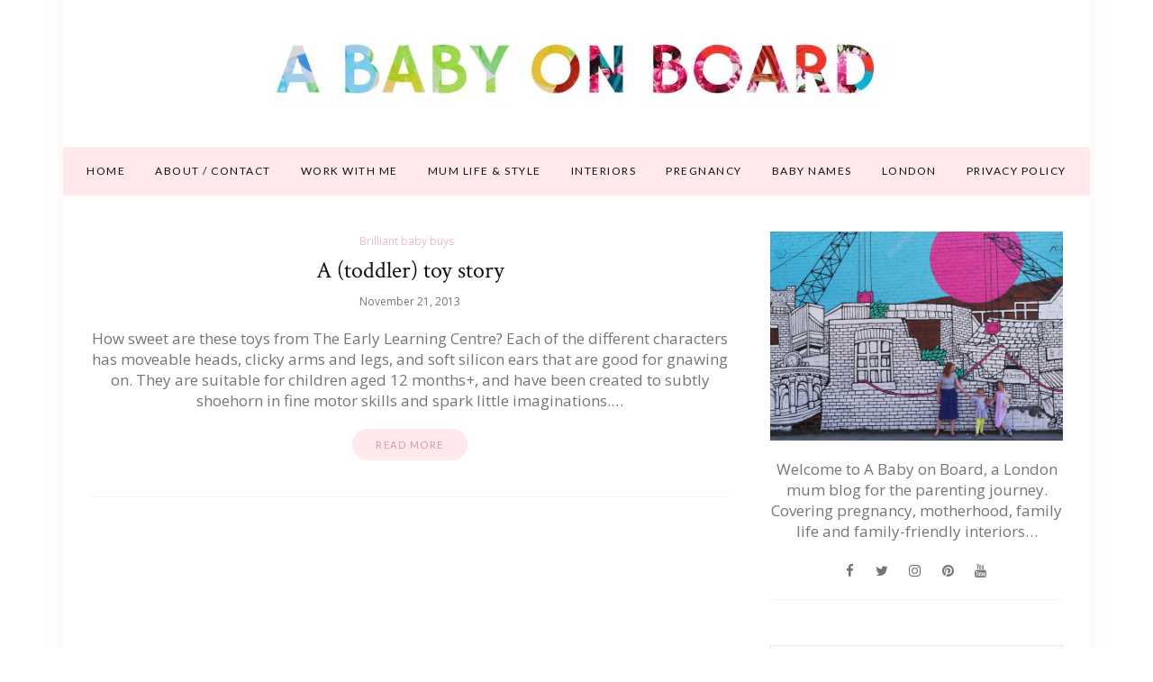

--- FILE ---
content_type: text/html; charset=UTF-8
request_url: https://www.ababyonboard.com/tag/early-learning-centre/
body_size: 11961
content:
<!DOCTYPE html>
<html lang="en-GB">
	<head>
		<meta charset="UTF-8"/>
		<!-- responsive meta tag -->
		<meta name="viewport" content="width=device-width, initial-scale=1.0" />
		<link rel="pingback" href="https://www.ababyonboard.com/xmlrpc.php"/>
		<meta name='robots' content='index, follow, max-image-preview:large, max-snippet:-1, max-video-preview:-1' />

	<!-- This site is optimized with the Yoast SEO plugin v26.7 - https://yoast.com/wordpress/plugins/seo/ -->
	<title>Early Learning Centre Archives - A Baby on Board blog</title>
	<link rel="canonical" href="https://www.ababyonboard.com/tag/early-learning-centre/" />
	<meta property="og:locale" content="en_GB" />
	<meta property="og:type" content="article" />
	<meta property="og:title" content="Early Learning Centre Archives - A Baby on Board blog" />
	<meta property="og:url" content="https://www.ababyonboard.com/tag/early-learning-centre/" />
	<meta property="og:site_name" content="A Baby on Board blog" />
	<script type="application/ld+json" class="yoast-schema-graph">{"@context":"https://schema.org","@graph":[{"@type":"CollectionPage","@id":"https://www.ababyonboard.com/tag/early-learning-centre/","url":"https://www.ababyonboard.com/tag/early-learning-centre/","name":"Early Learning Centre Archives - A Baby on Board blog","isPartOf":{"@id":"https://www.ababyonboard.com/#website"},"breadcrumb":{"@id":"https://www.ababyonboard.com/tag/early-learning-centre/#breadcrumb"},"inLanguage":"en-GB"},{"@type":"BreadcrumbList","@id":"https://www.ababyonboard.com/tag/early-learning-centre/#breadcrumb","itemListElement":[{"@type":"ListItem","position":1,"name":"Home","item":"https://www.ababyonboard.com/"},{"@type":"ListItem","position":2,"name":"Early Learning Centre"}]},{"@type":"WebSite","@id":"https://www.ababyonboard.com/#website","url":"https://www.ababyonboard.com/","name":"A Baby on Board blog","description":"A London mum blog for the parenting journey. UK interiors, pregnancy, baby &amp; parenting lifestyle blog","potentialAction":[{"@type":"SearchAction","target":{"@type":"EntryPoint","urlTemplate":"https://www.ababyonboard.com/?s={search_term_string}"},"query-input":{"@type":"PropertyValueSpecification","valueRequired":true,"valueName":"search_term_string"}}],"inLanguage":"en-GB"}]}</script>
	<!-- / Yoast SEO plugin. -->


<link rel='dns-prefetch' href='//scripts.mediavine.com' />
<link rel='dns-prefetch' href='//fonts.googleapis.com' />
<link rel="alternate" type="application/rss+xml" title="A Baby on Board blog &raquo; Feed" href="https://www.ababyonboard.com/feed/" />
<link rel="alternate" type="application/rss+xml" title="A Baby on Board blog &raquo; Comments Feed" href="https://www.ababyonboard.com/comments/feed/" />
<link rel="alternate" type="application/rss+xml" title="A Baby on Board blog &raquo; Early Learning Centre Tag Feed" href="https://www.ababyonboard.com/tag/early-learning-centre/feed/" />
		<style>
			.lazyload,
			.lazyloading {
				max-width: 100%;
			}
		</style>
				<!-- This site uses the Google Analytics by MonsterInsights plugin v9.10.0 - Using Analytics tracking - https://www.monsterinsights.com/ -->
							<script src="//www.googletagmanager.com/gtag/js?id=G-V5FWMZ81J8"  data-cfasync="false" data-wpfc-render="false" type="text/javascript" async></script>
			<script data-cfasync="false" data-wpfc-render="false" type="text/javascript">
				var mi_version = '9.10.0';
				var mi_track_user = true;
				var mi_no_track_reason = '';
								var MonsterInsightsDefaultLocations = {"page_location":"https:\/\/www.ababyonboard.com\/tag\/early-learning-centre\/"};
								if ( typeof MonsterInsightsPrivacyGuardFilter === 'function' ) {
					var MonsterInsightsLocations = (typeof MonsterInsightsExcludeQuery === 'object') ? MonsterInsightsPrivacyGuardFilter( MonsterInsightsExcludeQuery ) : MonsterInsightsPrivacyGuardFilter( MonsterInsightsDefaultLocations );
				} else {
					var MonsterInsightsLocations = (typeof MonsterInsightsExcludeQuery === 'object') ? MonsterInsightsExcludeQuery : MonsterInsightsDefaultLocations;
				}

								var disableStrs = [
										'ga-disable-G-V5FWMZ81J8',
									];

				/* Function to detect opted out users */
				function __gtagTrackerIsOptedOut() {
					for (var index = 0; index < disableStrs.length; index++) {
						if (document.cookie.indexOf(disableStrs[index] + '=true') > -1) {
							return true;
						}
					}

					return false;
				}

				/* Disable tracking if the opt-out cookie exists. */
				if (__gtagTrackerIsOptedOut()) {
					for (var index = 0; index < disableStrs.length; index++) {
						window[disableStrs[index]] = true;
					}
				}

				/* Opt-out function */
				function __gtagTrackerOptout() {
					for (var index = 0; index < disableStrs.length; index++) {
						document.cookie = disableStrs[index] + '=true; expires=Thu, 31 Dec 2099 23:59:59 UTC; path=/';
						window[disableStrs[index]] = true;
					}
				}

				if ('undefined' === typeof gaOptout) {
					function gaOptout() {
						__gtagTrackerOptout();
					}
				}
								window.dataLayer = window.dataLayer || [];

				window.MonsterInsightsDualTracker = {
					helpers: {},
					trackers: {},
				};
				if (mi_track_user) {
					function __gtagDataLayer() {
						dataLayer.push(arguments);
					}

					function __gtagTracker(type, name, parameters) {
						if (!parameters) {
							parameters = {};
						}

						if (parameters.send_to) {
							__gtagDataLayer.apply(null, arguments);
							return;
						}

						if (type === 'event') {
														parameters.send_to = monsterinsights_frontend.v4_id;
							var hookName = name;
							if (typeof parameters['event_category'] !== 'undefined') {
								hookName = parameters['event_category'] + ':' + name;
							}

							if (typeof MonsterInsightsDualTracker.trackers[hookName] !== 'undefined') {
								MonsterInsightsDualTracker.trackers[hookName](parameters);
							} else {
								__gtagDataLayer('event', name, parameters);
							}
							
						} else {
							__gtagDataLayer.apply(null, arguments);
						}
					}

					__gtagTracker('js', new Date());
					__gtagTracker('set', {
						'developer_id.dZGIzZG': true,
											});
					if ( MonsterInsightsLocations.page_location ) {
						__gtagTracker('set', MonsterInsightsLocations);
					}
										__gtagTracker('config', 'G-V5FWMZ81J8', {"forceSSL":"true"} );
										window.gtag = __gtagTracker;										(function () {
						/* https://developers.google.com/analytics/devguides/collection/analyticsjs/ */
						/* ga and __gaTracker compatibility shim. */
						var noopfn = function () {
							return null;
						};
						var newtracker = function () {
							return new Tracker();
						};
						var Tracker = function () {
							return null;
						};
						var p = Tracker.prototype;
						p.get = noopfn;
						p.set = noopfn;
						p.send = function () {
							var args = Array.prototype.slice.call(arguments);
							args.unshift('send');
							__gaTracker.apply(null, args);
						};
						var __gaTracker = function () {
							var len = arguments.length;
							if (len === 0) {
								return;
							}
							var f = arguments[len - 1];
							if (typeof f !== 'object' || f === null || typeof f.hitCallback !== 'function') {
								if ('send' === arguments[0]) {
									var hitConverted, hitObject = false, action;
									if ('event' === arguments[1]) {
										if ('undefined' !== typeof arguments[3]) {
											hitObject = {
												'eventAction': arguments[3],
												'eventCategory': arguments[2],
												'eventLabel': arguments[4],
												'value': arguments[5] ? arguments[5] : 1,
											}
										}
									}
									if ('pageview' === arguments[1]) {
										if ('undefined' !== typeof arguments[2]) {
											hitObject = {
												'eventAction': 'page_view',
												'page_path': arguments[2],
											}
										}
									}
									if (typeof arguments[2] === 'object') {
										hitObject = arguments[2];
									}
									if (typeof arguments[5] === 'object') {
										Object.assign(hitObject, arguments[5]);
									}
									if ('undefined' !== typeof arguments[1].hitType) {
										hitObject = arguments[1];
										if ('pageview' === hitObject.hitType) {
											hitObject.eventAction = 'page_view';
										}
									}
									if (hitObject) {
										action = 'timing' === arguments[1].hitType ? 'timing_complete' : hitObject.eventAction;
										hitConverted = mapArgs(hitObject);
										__gtagTracker('event', action, hitConverted);
									}
								}
								return;
							}

							function mapArgs(args) {
								var arg, hit = {};
								var gaMap = {
									'eventCategory': 'event_category',
									'eventAction': 'event_action',
									'eventLabel': 'event_label',
									'eventValue': 'event_value',
									'nonInteraction': 'non_interaction',
									'timingCategory': 'event_category',
									'timingVar': 'name',
									'timingValue': 'value',
									'timingLabel': 'event_label',
									'page': 'page_path',
									'location': 'page_location',
									'title': 'page_title',
									'referrer' : 'page_referrer',
								};
								for (arg in args) {
																		if (!(!args.hasOwnProperty(arg) || !gaMap.hasOwnProperty(arg))) {
										hit[gaMap[arg]] = args[arg];
									} else {
										hit[arg] = args[arg];
									}
								}
								return hit;
							}

							try {
								f.hitCallback();
							} catch (ex) {
							}
						};
						__gaTracker.create = newtracker;
						__gaTracker.getByName = newtracker;
						__gaTracker.getAll = function () {
							return [];
						};
						__gaTracker.remove = noopfn;
						__gaTracker.loaded = true;
						window['__gaTracker'] = __gaTracker;
					})();
									} else {
										console.log("");
					(function () {
						function __gtagTracker() {
							return null;
						}

						window['__gtagTracker'] = __gtagTracker;
						window['gtag'] = __gtagTracker;
					})();
									}
			</script>
							<!-- / Google Analytics by MonsterInsights -->
		<style id='wp-img-auto-sizes-contain-inline-css' type='text/css'>
img:is([sizes=auto i],[sizes^="auto," i]){contain-intrinsic-size:3000px 1500px}
/*# sourceURL=wp-img-auto-sizes-contain-inline-css */
</style>
<link rel='stylesheet' id='sbi_styles-css' href='https://www.ababyonboard.com/wp-content/plugins/instagram-feed/css/sbi-styles.min.css?ver=6.10.0' type='text/css' media='all' />
<style id='wp-emoji-styles-inline-css' type='text/css'>

	img.wp-smiley, img.emoji {
		display: inline !important;
		border: none !important;
		box-shadow: none !important;
		height: 1em !important;
		width: 1em !important;
		margin: 0 0.07em !important;
		vertical-align: -0.1em !important;
		background: none !important;
		padding: 0 !important;
	}
/*# sourceURL=wp-emoji-styles-inline-css */
</style>
<style id='wp-block-library-inline-css' type='text/css'>
:root{--wp-block-synced-color:#7a00df;--wp-block-synced-color--rgb:122,0,223;--wp-bound-block-color:var(--wp-block-synced-color);--wp-editor-canvas-background:#ddd;--wp-admin-theme-color:#007cba;--wp-admin-theme-color--rgb:0,124,186;--wp-admin-theme-color-darker-10:#006ba1;--wp-admin-theme-color-darker-10--rgb:0,107,160.5;--wp-admin-theme-color-darker-20:#005a87;--wp-admin-theme-color-darker-20--rgb:0,90,135;--wp-admin-border-width-focus:2px}@media (min-resolution:192dpi){:root{--wp-admin-border-width-focus:1.5px}}.wp-element-button{cursor:pointer}:root .has-very-light-gray-background-color{background-color:#eee}:root .has-very-dark-gray-background-color{background-color:#313131}:root .has-very-light-gray-color{color:#eee}:root .has-very-dark-gray-color{color:#313131}:root .has-vivid-green-cyan-to-vivid-cyan-blue-gradient-background{background:linear-gradient(135deg,#00d084,#0693e3)}:root .has-purple-crush-gradient-background{background:linear-gradient(135deg,#34e2e4,#4721fb 50%,#ab1dfe)}:root .has-hazy-dawn-gradient-background{background:linear-gradient(135deg,#faaca8,#dad0ec)}:root .has-subdued-olive-gradient-background{background:linear-gradient(135deg,#fafae1,#67a671)}:root .has-atomic-cream-gradient-background{background:linear-gradient(135deg,#fdd79a,#004a59)}:root .has-nightshade-gradient-background{background:linear-gradient(135deg,#330968,#31cdcf)}:root .has-midnight-gradient-background{background:linear-gradient(135deg,#020381,#2874fc)}:root{--wp--preset--font-size--normal:16px;--wp--preset--font-size--huge:42px}.has-regular-font-size{font-size:1em}.has-larger-font-size{font-size:2.625em}.has-normal-font-size{font-size:var(--wp--preset--font-size--normal)}.has-huge-font-size{font-size:var(--wp--preset--font-size--huge)}.has-text-align-center{text-align:center}.has-text-align-left{text-align:left}.has-text-align-right{text-align:right}.has-fit-text{white-space:nowrap!important}#end-resizable-editor-section{display:none}.aligncenter{clear:both}.items-justified-left{justify-content:flex-start}.items-justified-center{justify-content:center}.items-justified-right{justify-content:flex-end}.items-justified-space-between{justify-content:space-between}.screen-reader-text{border:0;clip-path:inset(50%);height:1px;margin:-1px;overflow:hidden;padding:0;position:absolute;width:1px;word-wrap:normal!important}.screen-reader-text:focus{background-color:#ddd;clip-path:none;color:#444;display:block;font-size:1em;height:auto;left:5px;line-height:normal;padding:15px 23px 14px;text-decoration:none;top:5px;width:auto;z-index:100000}html :where(.has-border-color){border-style:solid}html :where([style*=border-top-color]){border-top-style:solid}html :where([style*=border-right-color]){border-right-style:solid}html :where([style*=border-bottom-color]){border-bottom-style:solid}html :where([style*=border-left-color]){border-left-style:solid}html :where([style*=border-width]){border-style:solid}html :where([style*=border-top-width]){border-top-style:solid}html :where([style*=border-right-width]){border-right-style:solid}html :where([style*=border-bottom-width]){border-bottom-style:solid}html :where([style*=border-left-width]){border-left-style:solid}html :where(img[class*=wp-image-]){height:auto;max-width:100%}:where(figure){margin:0 0 1em}html :where(.is-position-sticky){--wp-admin--admin-bar--position-offset:var(--wp-admin--admin-bar--height,0px)}@media screen and (max-width:600px){html :where(.is-position-sticky){--wp-admin--admin-bar--position-offset:0px}}

/*# sourceURL=wp-block-library-inline-css */
</style><style id='global-styles-inline-css' type='text/css'>
:root{--wp--preset--aspect-ratio--square: 1;--wp--preset--aspect-ratio--4-3: 4/3;--wp--preset--aspect-ratio--3-4: 3/4;--wp--preset--aspect-ratio--3-2: 3/2;--wp--preset--aspect-ratio--2-3: 2/3;--wp--preset--aspect-ratio--16-9: 16/9;--wp--preset--aspect-ratio--9-16: 9/16;--wp--preset--color--black: #000000;--wp--preset--color--cyan-bluish-gray: #abb8c3;--wp--preset--color--white: #ffffff;--wp--preset--color--pale-pink: #f78da7;--wp--preset--color--vivid-red: #cf2e2e;--wp--preset--color--luminous-vivid-orange: #ff6900;--wp--preset--color--luminous-vivid-amber: #fcb900;--wp--preset--color--light-green-cyan: #7bdcb5;--wp--preset--color--vivid-green-cyan: #00d084;--wp--preset--color--pale-cyan-blue: #8ed1fc;--wp--preset--color--vivid-cyan-blue: #0693e3;--wp--preset--color--vivid-purple: #9b51e0;--wp--preset--gradient--vivid-cyan-blue-to-vivid-purple: linear-gradient(135deg,rgb(6,147,227) 0%,rgb(155,81,224) 100%);--wp--preset--gradient--light-green-cyan-to-vivid-green-cyan: linear-gradient(135deg,rgb(122,220,180) 0%,rgb(0,208,130) 100%);--wp--preset--gradient--luminous-vivid-amber-to-luminous-vivid-orange: linear-gradient(135deg,rgb(252,185,0) 0%,rgb(255,105,0) 100%);--wp--preset--gradient--luminous-vivid-orange-to-vivid-red: linear-gradient(135deg,rgb(255,105,0) 0%,rgb(207,46,46) 100%);--wp--preset--gradient--very-light-gray-to-cyan-bluish-gray: linear-gradient(135deg,rgb(238,238,238) 0%,rgb(169,184,195) 100%);--wp--preset--gradient--cool-to-warm-spectrum: linear-gradient(135deg,rgb(74,234,220) 0%,rgb(151,120,209) 20%,rgb(207,42,186) 40%,rgb(238,44,130) 60%,rgb(251,105,98) 80%,rgb(254,248,76) 100%);--wp--preset--gradient--blush-light-purple: linear-gradient(135deg,rgb(255,206,236) 0%,rgb(152,150,240) 100%);--wp--preset--gradient--blush-bordeaux: linear-gradient(135deg,rgb(254,205,165) 0%,rgb(254,45,45) 50%,rgb(107,0,62) 100%);--wp--preset--gradient--luminous-dusk: linear-gradient(135deg,rgb(255,203,112) 0%,rgb(199,81,192) 50%,rgb(65,88,208) 100%);--wp--preset--gradient--pale-ocean: linear-gradient(135deg,rgb(255,245,203) 0%,rgb(182,227,212) 50%,rgb(51,167,181) 100%);--wp--preset--gradient--electric-grass: linear-gradient(135deg,rgb(202,248,128) 0%,rgb(113,206,126) 100%);--wp--preset--gradient--midnight: linear-gradient(135deg,rgb(2,3,129) 0%,rgb(40,116,252) 100%);--wp--preset--font-size--small: 13px;--wp--preset--font-size--medium: 20px;--wp--preset--font-size--large: 36px;--wp--preset--font-size--x-large: 42px;--wp--preset--spacing--20: 0.44rem;--wp--preset--spacing--30: 0.67rem;--wp--preset--spacing--40: 1rem;--wp--preset--spacing--50: 1.5rem;--wp--preset--spacing--60: 2.25rem;--wp--preset--spacing--70: 3.38rem;--wp--preset--spacing--80: 5.06rem;--wp--preset--shadow--natural: 6px 6px 9px rgba(0, 0, 0, 0.2);--wp--preset--shadow--deep: 12px 12px 50px rgba(0, 0, 0, 0.4);--wp--preset--shadow--sharp: 6px 6px 0px rgba(0, 0, 0, 0.2);--wp--preset--shadow--outlined: 6px 6px 0px -3px rgb(255, 255, 255), 6px 6px rgb(0, 0, 0);--wp--preset--shadow--crisp: 6px 6px 0px rgb(0, 0, 0);}:where(.is-layout-flex){gap: 0.5em;}:where(.is-layout-grid){gap: 0.5em;}body .is-layout-flex{display: flex;}.is-layout-flex{flex-wrap: wrap;align-items: center;}.is-layout-flex > :is(*, div){margin: 0;}body .is-layout-grid{display: grid;}.is-layout-grid > :is(*, div){margin: 0;}:where(.wp-block-columns.is-layout-flex){gap: 2em;}:where(.wp-block-columns.is-layout-grid){gap: 2em;}:where(.wp-block-post-template.is-layout-flex){gap: 1.25em;}:where(.wp-block-post-template.is-layout-grid){gap: 1.25em;}.has-black-color{color: var(--wp--preset--color--black) !important;}.has-cyan-bluish-gray-color{color: var(--wp--preset--color--cyan-bluish-gray) !important;}.has-white-color{color: var(--wp--preset--color--white) !important;}.has-pale-pink-color{color: var(--wp--preset--color--pale-pink) !important;}.has-vivid-red-color{color: var(--wp--preset--color--vivid-red) !important;}.has-luminous-vivid-orange-color{color: var(--wp--preset--color--luminous-vivid-orange) !important;}.has-luminous-vivid-amber-color{color: var(--wp--preset--color--luminous-vivid-amber) !important;}.has-light-green-cyan-color{color: var(--wp--preset--color--light-green-cyan) !important;}.has-vivid-green-cyan-color{color: var(--wp--preset--color--vivid-green-cyan) !important;}.has-pale-cyan-blue-color{color: var(--wp--preset--color--pale-cyan-blue) !important;}.has-vivid-cyan-blue-color{color: var(--wp--preset--color--vivid-cyan-blue) !important;}.has-vivid-purple-color{color: var(--wp--preset--color--vivid-purple) !important;}.has-black-background-color{background-color: var(--wp--preset--color--black) !important;}.has-cyan-bluish-gray-background-color{background-color: var(--wp--preset--color--cyan-bluish-gray) !important;}.has-white-background-color{background-color: var(--wp--preset--color--white) !important;}.has-pale-pink-background-color{background-color: var(--wp--preset--color--pale-pink) !important;}.has-vivid-red-background-color{background-color: var(--wp--preset--color--vivid-red) !important;}.has-luminous-vivid-orange-background-color{background-color: var(--wp--preset--color--luminous-vivid-orange) !important;}.has-luminous-vivid-amber-background-color{background-color: var(--wp--preset--color--luminous-vivid-amber) !important;}.has-light-green-cyan-background-color{background-color: var(--wp--preset--color--light-green-cyan) !important;}.has-vivid-green-cyan-background-color{background-color: var(--wp--preset--color--vivid-green-cyan) !important;}.has-pale-cyan-blue-background-color{background-color: var(--wp--preset--color--pale-cyan-blue) !important;}.has-vivid-cyan-blue-background-color{background-color: var(--wp--preset--color--vivid-cyan-blue) !important;}.has-vivid-purple-background-color{background-color: var(--wp--preset--color--vivid-purple) !important;}.has-black-border-color{border-color: var(--wp--preset--color--black) !important;}.has-cyan-bluish-gray-border-color{border-color: var(--wp--preset--color--cyan-bluish-gray) !important;}.has-white-border-color{border-color: var(--wp--preset--color--white) !important;}.has-pale-pink-border-color{border-color: var(--wp--preset--color--pale-pink) !important;}.has-vivid-red-border-color{border-color: var(--wp--preset--color--vivid-red) !important;}.has-luminous-vivid-orange-border-color{border-color: var(--wp--preset--color--luminous-vivid-orange) !important;}.has-luminous-vivid-amber-border-color{border-color: var(--wp--preset--color--luminous-vivid-amber) !important;}.has-light-green-cyan-border-color{border-color: var(--wp--preset--color--light-green-cyan) !important;}.has-vivid-green-cyan-border-color{border-color: var(--wp--preset--color--vivid-green-cyan) !important;}.has-pale-cyan-blue-border-color{border-color: var(--wp--preset--color--pale-cyan-blue) !important;}.has-vivid-cyan-blue-border-color{border-color: var(--wp--preset--color--vivid-cyan-blue) !important;}.has-vivid-purple-border-color{border-color: var(--wp--preset--color--vivid-purple) !important;}.has-vivid-cyan-blue-to-vivid-purple-gradient-background{background: var(--wp--preset--gradient--vivid-cyan-blue-to-vivid-purple) !important;}.has-light-green-cyan-to-vivid-green-cyan-gradient-background{background: var(--wp--preset--gradient--light-green-cyan-to-vivid-green-cyan) !important;}.has-luminous-vivid-amber-to-luminous-vivid-orange-gradient-background{background: var(--wp--preset--gradient--luminous-vivid-amber-to-luminous-vivid-orange) !important;}.has-luminous-vivid-orange-to-vivid-red-gradient-background{background: var(--wp--preset--gradient--luminous-vivid-orange-to-vivid-red) !important;}.has-very-light-gray-to-cyan-bluish-gray-gradient-background{background: var(--wp--preset--gradient--very-light-gray-to-cyan-bluish-gray) !important;}.has-cool-to-warm-spectrum-gradient-background{background: var(--wp--preset--gradient--cool-to-warm-spectrum) !important;}.has-blush-light-purple-gradient-background{background: var(--wp--preset--gradient--blush-light-purple) !important;}.has-blush-bordeaux-gradient-background{background: var(--wp--preset--gradient--blush-bordeaux) !important;}.has-luminous-dusk-gradient-background{background: var(--wp--preset--gradient--luminous-dusk) !important;}.has-pale-ocean-gradient-background{background: var(--wp--preset--gradient--pale-ocean) !important;}.has-electric-grass-gradient-background{background: var(--wp--preset--gradient--electric-grass) !important;}.has-midnight-gradient-background{background: var(--wp--preset--gradient--midnight) !important;}.has-small-font-size{font-size: var(--wp--preset--font-size--small) !important;}.has-medium-font-size{font-size: var(--wp--preset--font-size--medium) !important;}.has-large-font-size{font-size: var(--wp--preset--font-size--large) !important;}.has-x-large-font-size{font-size: var(--wp--preset--font-size--x-large) !important;}
/*# sourceURL=global-styles-inline-css */
</style>

<style id='classic-theme-styles-inline-css' type='text/css'>
/*! This file is auto-generated */
.wp-block-button__link{color:#fff;background-color:#32373c;border-radius:9999px;box-shadow:none;text-decoration:none;padding:calc(.667em + 2px) calc(1.333em + 2px);font-size:1.125em}.wp-block-file__button{background:#32373c;color:#fff;text-decoration:none}
/*# sourceURL=/wp-includes/css/classic-themes.min.css */
</style>
<link rel='stylesheet' id='contact-form-7-css' href='https://www.ababyonboard.com/wp-content/plugins/contact-form-7/includes/css/styles.css?ver=6.1.4' type='text/css' media='all' />
<link rel='stylesheet' id='wdps_frontend-css' href='https://www.ababyonboard.com/wp-content/plugins/post-slider-wd/css/wdps_frontend.css?ver=1.0.60' type='text/css' media='all' />
<link rel='stylesheet' id='wdps_effects-css' href='https://www.ababyonboard.com/wp-content/plugins/post-slider-wd/css/wdps_effects.css?ver=1.0.60' type='text/css' media='all' />
<link rel='stylesheet' id='wdps_font-awesome-css' href='https://www.ababyonboard.com/wp-content/plugins/post-slider-wd/css/font-awesome/font-awesome.css?ver=4.6.3' type='text/css' media='all' />
<link rel='stylesheet' id='social-widget-css' href='https://www.ababyonboard.com/wp-content/plugins/social-media-widget/social_widget.css?ver=6.9' type='text/css' media='all' />
<link rel='stylesheet' id='crp-style-rounded-thumbs-css' href='https://www.ababyonboard.com/wp-content/plugins/contextual-related-posts/css/rounded-thumbs.min.css?ver=4.1.0' type='text/css' media='all' />
<style id='crp-style-rounded-thumbs-inline-css' type='text/css'>

			.crp_related.crp-rounded-thumbs a {
				width: 150px;
                height: 150px;
				text-decoration: none;
			}
			.crp_related.crp-rounded-thumbs img {
				max-width: 150px;
				margin: auto;
			}
			.crp_related.crp-rounded-thumbs .crp_title {
				width: 100%;
			}
			
/*# sourceURL=crp-style-rounded-thumbs-inline-css */
</style>
<link rel='stylesheet' id='poise_main_style-css' href='https://www.ababyonboard.com/wp-content/themes/poise/assets/css/style.min.css?ver=1.2.1' type='text/css' media='all' />
<style id='poise_main_style-inline-css' type='text/css'>

			body.boxed{background-color:ffffff;}
			#main-content{background-color:ffffff!important;}
		
			
			@media (min-width:991px){
				#site-logo{padding-top:2px;padding-bottom:2px;}
				#site-logo, #site-logo img{max-width:1002px;}
			}
			
			@media (max-width: 991px) {
				#site-logo, #site-logo img{max-width:225px!important;}
			}
		
		
			#site-header-inner{background-color:ffffff!important;}
			
			#header-top{background-color:ffffff!important;border-color:f5f5f5;}
			#header-search .fa,#header-search input[type=text],#header-search input[type=text]::-webkit-input-placeholder,.header-social li a{color:757575;}
			.header-social li a:hover{color:eabbc2;}
			
			#header-navigation{background-color:ffe9ec!important;border-color:ffe9ec;}
		
			.menu .menu-item > a,.menu .sub-menu li a,.menu > li:after{color:111111!important;}
			.menu > li > a:hover, .submenu-active, #header-nav .menu-item > a.active,.menu .menu-item > a:hover, .menu .page_item > a:hover{color:e28694!important;}
			.menu .sub-menu{background-color:ffffff;border-color:f5f5f5;}
			.menu .sub-menu li a:hover{background-color:f5f5f5;}
			
			@media (max-width: 991px) {
				#mobile-nav-icon span{background-color:757575!important;}
				.menu-item-has-children .sub-drop-icon, .page_item_has_children .sub-drop-icon{color:757575!important;}
				
				#header-nav{background-color:ffffff!important;}
				#header-nav.menu-active,#header-nav .menu-item > a, #header-nav .page_item > a{border-color:f5f5f5!important;}
			}
		
		
			#footer-social-inner{background-color:ffe9ec;}
			#footer-social li a{color:e28694;}
			#footer-social li a:hover{color:111111;}
			#footer-bottom{background-color:ffffff;}
			#footer-bottom, #footer-bottom a{color:696969;}
			#scroll-top{background-color:C7C7C7;}
			#scroll-top:hover{background-color:e28694;}
			#scroll-top span{color:ffffff;}
			#scroll-top:hover span{color:ffffff;}
		
			.primary-button,.search-widget #searchsubmit, .sidebar-widget input[type=submit], .comment-respond .submit,.sidebar-widget .tagcloud a,.post-password-form input[type=submit]{background-color:ffe9ec;border-color:ffe9ec!important;color:d29aa1!important;}
			.primary-button:hover,.search-widget #searchsubmit:hover, .sidebar-widget input[type=submit]:hover, .comment-respond .submit:hover,.sidebar-widget .tagcloud a:hover,.post-password-form input[type=submit]:hover{background-color:e28694;border-color:e28694!important;color:f5f5f5!important;}
			.widget_calendar .calendar_wrap #today,.post-tags a:hover{background-color:e28694;}
		
			.page-newsletter input[type=submit],.widget_mc4wp_form_widget input[type=submit]{background-color:ffe9ec!important;border-color:ffe9ec!important;color:d29aa1!important;}
			.page-newsletter input[type=submit]:hover,.widget_mc4wp_form_widget input:hover{background-color:e28694!important;border-color:e28694!important;color:f5f5f5!important;}
			
			.featured-content-area .primary-button{background-color:ffe9ec!important;border-color:ffe9ec!important;color:d29aa1!important;}
			.featured-content-area .primary-button:hover{background-color:e28694!important;border-color:e28694!important;color:f5f5f5!important;}
		
			.featured-content-area h2,.featured-content-area h2 a{color:111111;}
			.featured-content-area h2 a:hover{color:eabbc2;}
			.featured-content-area p{color:757575;}
			.featured-content-area .post-categories li,.featured-content-area .post-categories li a,a.featured-slide .post-categories li{color:eabbc2;}
			.featured-content-area .post-categories li:hover,.featured-content-area .post-categories li a:hover,a.featured-slide .post-categories li:hover{color:e28694;}
		
			.slideshow-btn{color:757575;}
			.carousel .owl-dot{border-color:ffffff;}
			.carousel .owl-dot.active{background-color:ffffff;border-color:ffffff;}
		
			.widget-social-icons li a{color:757575;}
			.widget-social-icons li a:hover{color:eabbc2;}
		
			.input-field, .input-textarea{border-color:e6e6e6;}
			.input-field:focus, .input-textarea:focus, .input-field:hover, .input-textarea:hover{border-color:ffe9ec;}
		
			.post-list-item h3 a,.single-post-title h1,.post-nav-item-text h3{color:#111111;}
			.post-list-item h3 a:hover,.post-navigation a:hover .post-nav-item-text h3{color:eabbc2;}
			.post-categories li a,.post-categories li:before{color:eabbc2;}
			.post-categories li a:hover{color:e28694;}
			.post-list-item-meta,.single-post-top-meta,.post-list-item-meta span:before{color:757575;}
			.post-list-item{border-color:f5f5f5;}
		
			.page-newsletter,.widget_mc4wp_form_widget{background-color:fff8f9;}
		
/*# sourceURL=poise_main_style-inline-css */
</style>
<link rel='stylesheet' id='poise-fonts-css' href='//fonts.googleapis.com/css?family=Crimson+Text%3A400%7CLato%3A400%7COpen+Sans%3A400&#038;ver=1.0' type='text/css' media='all' />
<script type="text/javascript" src="https://www.ababyonboard.com/wp-content/plugins/google-analytics-for-wordpress/assets/js/frontend-gtag.min.js?ver=9.10.0" id="monsterinsights-frontend-script-js" async="async" data-wp-strategy="async"></script>
<script data-cfasync="false" data-wpfc-render="false" type="text/javascript" id='monsterinsights-frontend-script-js-extra'>/* <![CDATA[ */
var monsterinsights_frontend = {"js_events_tracking":"true","download_extensions":"doc,pdf,ppt,zip,xls,docx,pptx,xlsx","inbound_paths":"[]","home_url":"https:\/\/www.ababyonboard.com","hash_tracking":"false","v4_id":"G-V5FWMZ81J8"};/* ]]> */
</script>
<script type="text/javascript" async="async" fetchpriority="high" data-noptimize="1" data-cfasync="false" src="https://scripts.mediavine.com/tags/a-baby-on-board.js?ver=6.9" id="mv-script-wrapper-js"></script>
<script type="text/javascript" src="https://www.ababyonboard.com/wp-includes/js/jquery/jquery.min.js?ver=3.7.1" id="jquery-core-js"></script>
<script type="text/javascript" src="https://www.ababyonboard.com/wp-includes/js/jquery/jquery-migrate.min.js?ver=3.4.1" id="jquery-migrate-js"></script>
<script type="text/javascript" src="https://www.ababyonboard.com/wp-content/plugins/post-slider-wd/js/jquery.mobile.js?ver=1.0.60" id="wdps_jquery_mobile-js"></script>
<script type="text/javascript" src="https://www.ababyonboard.com/wp-content/plugins/post-slider-wd/js/wdps_frontend.js?ver=1.0.60" id="wdps_frontend-js"></script>
<link rel="https://api.w.org/" href="https://www.ababyonboard.com/wp-json/" /><link rel="alternate" title="JSON" type="application/json" href="https://www.ababyonboard.com/wp-json/wp/v2/tags/719" /><link rel="EditURI" type="application/rsd+xml" title="RSD" href="https://www.ababyonboard.com/xmlrpc.php?rsd" />
		<script>
			document.documentElement.className = document.documentElement.className.replace('no-js', 'js');
		</script>
				<style>
			.no-js img.lazyload {
				display: none;
			}

			figure.wp-block-image img.lazyloading {
				min-width: 150px;
			}

			.lazyload,
			.lazyloading {
				--smush-placeholder-width: 100px;
				--smush-placeholder-aspect-ratio: 1/1;
				width: var(--smush-image-width, var(--smush-placeholder-width)) !important;
				aspect-ratio: var(--smush-image-aspect-ratio, var(--smush-placeholder-aspect-ratio)) !important;
			}

						.lazyload, .lazyloading {
				opacity: 0;
			}

			.lazyloaded {
				opacity: 1;
				transition: opacity 400ms;
				transition-delay: 0ms;
			}

					</style>
		<link rel="icon" href="https://www.ababyonboard.com/wp-content/uploads/2018/12/cropped-Gill-London-32x32.jpg" sizes="32x32" />
<link rel="icon" href="https://www.ababyonboard.com/wp-content/uploads/2018/12/cropped-Gill-London-192x192.jpg" sizes="192x192" />
<link rel="apple-touch-icon" href="https://www.ababyonboard.com/wp-content/uploads/2018/12/cropped-Gill-London-180x180.jpg" />
<meta name="msapplication-TileImage" content="https://www.ababyonboard.com/wp-content/uploads/2018/12/cropped-Gill-London-270x270.jpg" />
		<style type="text/css" id="wp-custom-css">
			/* MV CSS */
@media (max-width: 359px) {
    .single-post .container {
        padding: 0px 0px !important;
    }
    .single-post .row {
        margin-left: 0px !important;
        margin-right: 0px !important;
    }
    .single-post .col-xlarge-8.col-medium-8 {
        padding: 0px 10px !important;
    }
}
/* END OF CSS */

.page-content p { font-size: 17px; }

.page-content li { font-size: 17px; }

body {   line-height : 1.6; }		</style>
			</head>

	<body class="archive tag tag-early-learning-centre tag-719 wp-theme-poise metaslider-plugin boxed">
	
				
		<header id="site-header" class=" ">
			
			<div id="site-header-inner">

							
				<!-- header top -->
									
										
										
										
								
				<!-- header middle -->
				<div id="header-middle">
					<div class="container">
					
						<div class="medium-header-container clearfix">
						
														
							<!-- Site logo -->
							<a href="https://www.ababyonboard.com/" id="site-logo">
								<img data-src="https://www.ababyonboard.com/wp-content/uploads/2019/04/NEW-LOGO.jpg" alt="Site Logo" src="[data-uri]" class="lazyload" style="--smush-placeholder-width: 750px; --smush-placeholder-aspect-ratio: 750/159;">
							</a>

							<!-- Mobile burger icon -->
							<div id="mobile-nav-button">
								<div id="mobile-nav-icon">
									<span></span>
									<span></span>
									<span></span>
									<span></span>
								</div>
							</div>
							
						</div>

					</div>
				</div>

				
				
				<!-- header navigation -->
				<div id="header-navigation" class="nav-fixed">
					<div class="container">
						
						<nav id="header-nav">
							<ul id="nav-ul" class="menu font-lato-reg clearfix"><li id="menu-item-682" class="menu-item menu-item-type-custom menu-item-object-custom menu-item-home menu-item-682"><a href="https://www.ababyonboard.com">Home</a></li>
<li id="menu-item-680" class="menu-item menu-item-type-post_type menu-item-object-page menu-item-680"><a href="https://www.ababyonboard.com/about-me-contact/">About / contact</a></li>
<li id="menu-item-4966" class="menu-item menu-item-type-post_type menu-item-object-page menu-item-4966"><a href="https://www.ababyonboard.com/work-with-me/">Work With Me</a></li>
<li id="menu-item-1372" class="menu-item menu-item-type-custom menu-item-object-custom menu-item-1372"><a href="https://www.ababyonboard.com/category/mumlife/">Mum life &#038; style</a></li>
<li id="menu-item-18669" class="menu-item menu-item-type-custom menu-item-object-custom menu-item-18669"><a href="https://www.ababyonboard.com/category/creative-family-interiors/">Interiors</a></li>
<li id="menu-item-5752" class="menu-item menu-item-type-taxonomy menu-item-object-category menu-item-5752"><a href="https://www.ababyonboard.com/category/pregnancy/">Pregnancy</a></li>
<li id="menu-item-26306" class="menu-item menu-item-type-taxonomy menu-item-object-category menu-item-26306"><a href="https://www.ababyonboard.com/category/baby-names/">Baby names</a></li>
<li id="menu-item-25762" class="menu-item menu-item-type-taxonomy menu-item-object-category menu-item-25762"><a href="https://www.ababyonboard.com/category/london/">London</a></li>
<li id="menu-item-9567" class="menu-item menu-item-type-custom menu-item-object-custom menu-item-9567"><a rel="privacy-policy" href="https://www.ababyonboard.com/privacy-policy/">Privacy Policy</a></li>
</ul>						</nav>
					
					</div>
				</div>
		
			</div>
		</header>
<div id="main-content">
	
	
	
	<!-- page content -->
	<div class="page-section">
		<div class="container">
		
			
			<div class="row">
				
				<!-- page content -->
				<div class="col-xlarge-8 col-medium-8 ">
				
					<ul class="blog-post-list post-list row ">				
					<!-- Wide post item -->
					<li class="col-xlarge-12">
					
						<div id="post-4801" class="post-list-item wide-post-list-item blog-list-item post-item-center post-4801 post type-post status-publish format-standard hentry category-brilliant-baby-buys tag-christmas-toys tag-early-learning-centre tag-happyland tag-mothercare tag-stocking-fillers tag-toddler-toys">                            

															<a href="https://www.ababyonboard.com/a-toddler-toy-story/">
																	</a>
														
															<!-- blog item categories -->
																	<ul class="post-categories clearfix">
																					<li class="blog-item-cat font-opensans-reg"><a href="https://www.ababyonboard.com/category/brilliant-baby-buys/">Brilliant baby buys</a></li>
																			</ul>
																						
															<h3 class="font-crimson-reg">
									<a href="https://www.ababyonboard.com/a-toddler-toy-story/">
										A (toddler) toy story									</a>
								</h3>
														
															<div class="post-list-item-meta font-opensans-reg clearfix">
			
																			<span>November 21, 2013</span>
									
								</div>
							
															<div class="page-content">
									<p>How sweet are these toys from The Early Learning Centre? Each of the different characters has moveable heads, clicky arms and legs, and soft silicon ears that are good for gnawing on. They are suitable for children aged 12 months+, and have been created to subtly shoehorn in fine motor skills and spark little imaginations.&hellip;</p>
								</div>
														
															<a href="https://www.ababyonboard.com/a-toddler-toy-story/" class="primary-button font-lato-reg hov-bk">Read more</a>
													
						</div>
						
					</li>
				
				</ul>
<!-- Blog posts navigation -->
	<div class="post-list-pagination">
			</div>
					
				</div>
				
				<!-- sidebar -->
									<div class="col-xlarge-4 col-medium-4 post-sidebar right-sidebar">
						<div class="sidebar-widget font-opensans-reg widget_poise_about_widget">		
				
					<div id="about-widget-image" class="about-widget-center">
			<img data-src="https://www.ababyonboard.com/wp-content/uploads/2018/09/Gill-Crawshaw-ABOB-1440x1029.jpg" alt="About Me" class="image lazyload" src="[data-uri]" style="--smush-placeholder-width: 1440px; --smush-placeholder-aspect-ratio: 1440/1029;">
			</div>
				
				
					<div class="page-content about-widget-center">
				<p>Welcome to A Baby on Board, a London mum blog for the parenting journey. Covering pregnancy, motherhood, family life and family-friendly interiors&#8230;</p>
			</div>
				
					<ul class="widget-social-icons about-widget-center">
							<li>
				<a href="https://www.facebook.com/ababyonboard/" target="_blank">
					<i class="fa fa-facebook"></i> <span>Facebook</span>
				</a>
			</li>
					<li>
				<a href="https://twitter.com/gill_crawshaw" target="_blank">
					<i class="fa fa-twitter"></i> <span>Twitter</span>
				</a>
			</li>
					<li>
				<a href="https://www.instagram.com/gill_crawshaw" target="_blank">
					<i class="fa fa-instagram"></i> <span>Instagram</span>
				</a>
			</li>
					<li>
				<a href="https://www.pinterest.co.uk/gill_crawshaw/" target="_blank">
					<i class="fa fa-pinterest"></i> <span>Pinterest</span>
				</a>
			</li>
					<li>
				<a href="https://www.youtube.com/ababyonboard" target="_blank">
					<i class="fa fa-youtube"></i> <span>Youtube</span>
				</a>
			</li>
					</ul>
		
        </div><div class="sidebar-widget font-opensans-reg widget_search"><form role="search" method="get" class="search-form" action="https://www.ababyonboard.com/">
				<label>
					<span class="screen-reader-text">Search for:</span>
					<input type="search" class="search-field" placeholder="Search &hellip;" value="" name="s" />
				</label>
				<input type="submit" class="search-submit" value="Search" />
			</form></div><div class="sidebar-widget font-opensans-reg widget_poise_banner_widget"><h3 class="font-lato-reg">As featured in:</h3>			<img data-src="https://www.ababyonboard.com/wp-content/uploads/2022/03/blog-logos-NEW-1.png" alt="Banner Image" class="image lazyload" src="[data-uri]" style="--smush-placeholder-width: 720px; --smush-placeholder-aspect-ratio: 720/995;">
			</div><div class="sidebar-widget font-opensans-reg widget_categories"><h3 class="font-lato-reg">Categories</h3><form action="https://www.ababyonboard.com" method="get"><label class="screen-reader-text" for="cat">Categories</label><select  name='cat' id='cat' class='postform'>
	<option value='-1'>Select Category</option>
	<option class="level-0" value="199">Baby E</option>
	<option class="level-0" value="1766">Baby names</option>
	<option class="level-0" value="483">Brilliant baby buys</option>
	<option class="level-0" value="736">Creative family homes</option>
	<option class="level-0" value="79">Doctor&#8217;s note</option>
	<option class="level-0" value="1112">Family travel</option>
	<option class="level-0" value="1067">Hey baby</option>
	<option class="level-0" value="32">Life / style / fashion / beauty</option>
	<option class="level-0" value="209">London</option>
	<option class="level-0" value="524">London for children</option>
	<option class="level-0" value="1285">Mumlife</option>
	<option class="level-0" value="397">On motherhood</option>
	<option class="level-0" value="192">Parenting</option>
	<option class="level-0" value="4">Pregnancy</option>
	<option class="level-0" value="3">Pregnancy: First Trimester</option>
	<option class="level-0" value="10">Pregnancy: Second Trimester</option>
	<option class="level-0" value="108">Pregnancy: Third Trimester</option>
	<option class="level-0" value="1">Uncategorized</option>
	<option class="level-0" value="567">Work / life</option>
</select>
</form><script type="text/javascript">
/* <![CDATA[ */

( ( dropdownId ) => {
	const dropdown = document.getElementById( dropdownId );
	function onSelectChange() {
		setTimeout( () => {
			if ( 'escape' === dropdown.dataset.lastkey ) {
				return;
			}
			if ( dropdown.value && parseInt( dropdown.value ) > 0 && dropdown instanceof HTMLSelectElement ) {
				dropdown.parentElement.submit();
			}
		}, 250 );
	}
	function onKeyUp( event ) {
		if ( 'Escape' === event.key ) {
			dropdown.dataset.lastkey = 'escape';
		} else {
			delete dropdown.dataset.lastkey;
		}
	}
	function onClick() {
		delete dropdown.dataset.lastkey;
	}
	dropdown.addEventListener( 'keyup', onKeyUp );
	dropdown.addEventListener( 'click', onClick );
	dropdown.addEventListener( 'change', onSelectChange );
})( "cat" );

//# sourceURL=WP_Widget_Categories%3A%3Awidget
/* ]]> */
</script>
</div>					</div>
							
			</div>
		
		</div>
	</div>

</div>

<!-- footer -->
<footer id="site-footer">

	<!-- footer Instagram feed -->
		
	<!-- footer social icons -->
			<div id="footer-social" class="footer-social-wide">
			<div class="container">
				<div id="footer-social-inner">
				
					<!-- footer social icons -->
					<ul class="footer-social font-opensans-reg text-footer-social">
									<li>
				<a href="https://www.facebook.com/ababyonboard/" target="_blank">
					<i class="fa fa-facebook"></i> <span>Facebook</span>
				</a>
			</li>
					<li>
				<a href="https://twitter.com/gill_crawshaw" target="_blank">
					<i class="fa fa-twitter"></i> <span>Twitter</span>
				</a>
			</li>
					<li>
				<a href="https://www.instagram.com/gill_crawshaw" target="_blank">
					<i class="fa fa-instagram"></i> <span>Instagram</span>
				</a>
			</li>
					<li>
				<a href="https://www.pinterest.co.uk/gill_crawshaw/" target="_blank">
					<i class="fa fa-pinterest"></i> <span>Pinterest</span>
				</a>
			</li>
					<li>
				<a href="https://www.youtube.com/ababyonboard" target="_blank">
					<i class="fa fa-youtube"></i> <span>Youtube</span>
				</a>
			</li>
							</ul>
				
				</div>
			</div>
		</div>
		
	<!-- footer bottom -->
		
			
		<div id="footer-bottom" class="footer-bottom-menu-hidden">
			<div class="container">
				<div id="footer-bottom-inner" class="clearfix">
				
									
					<!-- copyright text -->
					<p id="footer-copyright" class="font-opensans-reg">&copy; 2019. Created By Lucid Themes</p>
					
					<!-- scroll to top -->
											<div id="scroll-top" >
							<span class="fa fa-angle-up"></span>
						</div>
									
				</div>	
			</div>
		</div>
	
</footer>

<script type="speculationrules">
{"prefetch":[{"source":"document","where":{"and":[{"href_matches":"/*"},{"not":{"href_matches":["/wp-*.php","/wp-admin/*","/wp-content/uploads/*","/wp-content/*","/wp-content/plugins/*","/wp-content/themes/poise/*","/*\\?(.+)"]}},{"not":{"selector_matches":"a[rel~=\"nofollow\"]"}},{"not":{"selector_matches":".no-prefetch, .no-prefetch a"}}]},"eagerness":"conservative"}]}
</script>
<!-- Instagram Feed JS -->
<script type="text/javascript">
var sbiajaxurl = "https://www.ababyonboard.com/wp-admin/admin-ajax.php";
</script>
<script type="text/javascript" src="https://www.ababyonboard.com/wp-includes/js/dist/hooks.min.js?ver=dd5603f07f9220ed27f1" id="wp-hooks-js"></script>
<script type="text/javascript" src="https://www.ababyonboard.com/wp-includes/js/dist/i18n.min.js?ver=c26c3dc7bed366793375" id="wp-i18n-js"></script>
<script type="text/javascript" id="wp-i18n-js-after">
/* <![CDATA[ */
wp.i18n.setLocaleData( { 'text direction\u0004ltr': [ 'ltr' ] } );
//# sourceURL=wp-i18n-js-after
/* ]]> */
</script>
<script type="text/javascript" src="https://www.ababyonboard.com/wp-content/plugins/contact-form-7/includes/swv/js/index.js?ver=6.1.4" id="swv-js"></script>
<script type="text/javascript" id="contact-form-7-js-before">
/* <![CDATA[ */
var wpcf7 = {
    "api": {
        "root": "https:\/\/www.ababyonboard.com\/wp-json\/",
        "namespace": "contact-form-7\/v1"
    }
};
//# sourceURL=contact-form-7-js-before
/* ]]> */
</script>
<script type="text/javascript" src="https://www.ababyonboard.com/wp-content/plugins/contact-form-7/includes/js/index.js?ver=6.1.4" id="contact-form-7-js"></script>
<script type="text/javascript" src="https://www.ababyonboard.com/wp-content/themes/poise/assets/js/main.min.js?ver=1.1" id="poise_main_js-js"></script>
<script type="text/javascript" id="smush-lazy-load-js-before">
/* <![CDATA[ */
var smushLazyLoadOptions = {"autoResizingEnabled":false,"autoResizeOptions":{"precision":5,"skipAutoWidth":true}};
//# sourceURL=smush-lazy-load-js-before
/* ]]> */
</script>
<script type="text/javascript" src="https://www.ababyonboard.com/wp-content/plugins/wp-smushit/app/assets/js/smush-lazy-load.min.js?ver=3.23.1" id="smush-lazy-load-js"></script>
<script id="wp-emoji-settings" type="application/json">
{"baseUrl":"https://s.w.org/images/core/emoji/17.0.2/72x72/","ext":".png","svgUrl":"https://s.w.org/images/core/emoji/17.0.2/svg/","svgExt":".svg","source":{"concatemoji":"https://www.ababyonboard.com/wp-includes/js/wp-emoji-release.min.js?ver=6.9"}}
</script>
<script type="module">
/* <![CDATA[ */
/*! This file is auto-generated */
const a=JSON.parse(document.getElementById("wp-emoji-settings").textContent),o=(window._wpemojiSettings=a,"wpEmojiSettingsSupports"),s=["flag","emoji"];function i(e){try{var t={supportTests:e,timestamp:(new Date).valueOf()};sessionStorage.setItem(o,JSON.stringify(t))}catch(e){}}function c(e,t,n){e.clearRect(0,0,e.canvas.width,e.canvas.height),e.fillText(t,0,0);t=new Uint32Array(e.getImageData(0,0,e.canvas.width,e.canvas.height).data);e.clearRect(0,0,e.canvas.width,e.canvas.height),e.fillText(n,0,0);const a=new Uint32Array(e.getImageData(0,0,e.canvas.width,e.canvas.height).data);return t.every((e,t)=>e===a[t])}function p(e,t){e.clearRect(0,0,e.canvas.width,e.canvas.height),e.fillText(t,0,0);var n=e.getImageData(16,16,1,1);for(let e=0;e<n.data.length;e++)if(0!==n.data[e])return!1;return!0}function u(e,t,n,a){switch(t){case"flag":return n(e,"\ud83c\udff3\ufe0f\u200d\u26a7\ufe0f","\ud83c\udff3\ufe0f\u200b\u26a7\ufe0f")?!1:!n(e,"\ud83c\udde8\ud83c\uddf6","\ud83c\udde8\u200b\ud83c\uddf6")&&!n(e,"\ud83c\udff4\udb40\udc67\udb40\udc62\udb40\udc65\udb40\udc6e\udb40\udc67\udb40\udc7f","\ud83c\udff4\u200b\udb40\udc67\u200b\udb40\udc62\u200b\udb40\udc65\u200b\udb40\udc6e\u200b\udb40\udc67\u200b\udb40\udc7f");case"emoji":return!a(e,"\ud83e\u1fac8")}return!1}function f(e,t,n,a){let r;const o=(r="undefined"!=typeof WorkerGlobalScope&&self instanceof WorkerGlobalScope?new OffscreenCanvas(300,150):document.createElement("canvas")).getContext("2d",{willReadFrequently:!0}),s=(o.textBaseline="top",o.font="600 32px Arial",{});return e.forEach(e=>{s[e]=t(o,e,n,a)}),s}function r(e){var t=document.createElement("script");t.src=e,t.defer=!0,document.head.appendChild(t)}a.supports={everything:!0,everythingExceptFlag:!0},new Promise(t=>{let n=function(){try{var e=JSON.parse(sessionStorage.getItem(o));if("object"==typeof e&&"number"==typeof e.timestamp&&(new Date).valueOf()<e.timestamp+604800&&"object"==typeof e.supportTests)return e.supportTests}catch(e){}return null}();if(!n){if("undefined"!=typeof Worker&&"undefined"!=typeof OffscreenCanvas&&"undefined"!=typeof URL&&URL.createObjectURL&&"undefined"!=typeof Blob)try{var e="postMessage("+f.toString()+"("+[JSON.stringify(s),u.toString(),c.toString(),p.toString()].join(",")+"));",a=new Blob([e],{type:"text/javascript"});const r=new Worker(URL.createObjectURL(a),{name:"wpTestEmojiSupports"});return void(r.onmessage=e=>{i(n=e.data),r.terminate(),t(n)})}catch(e){}i(n=f(s,u,c,p))}t(n)}).then(e=>{for(const n in e)a.supports[n]=e[n],a.supports.everything=a.supports.everything&&a.supports[n],"flag"!==n&&(a.supports.everythingExceptFlag=a.supports.everythingExceptFlag&&a.supports[n]);var t;a.supports.everythingExceptFlag=a.supports.everythingExceptFlag&&!a.supports.flag,a.supports.everything||((t=a.source||{}).concatemoji?r(t.concatemoji):t.wpemoji&&t.twemoji&&(r(t.twemoji),r(t.wpemoji)))});
//# sourceURL=https://www.ababyonboard.com/wp-includes/js/wp-emoji-loader.min.js
/* ]]> */
</script>
</body>
</html>